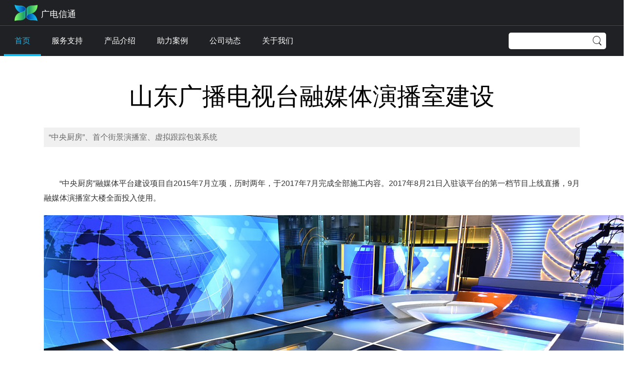

--- FILE ---
content_type: text/html
request_url: http://www.sdgdxt.com/zlal/201808/17/721180.html
body_size: 4841
content:
<!DOCTYPE html>
<html>
    <head>
        <meta http-equiv="Content-Type" content="text/html;charset=utf-8" />
        <meta name="viewport" content="width=device-width, initial-scale=1.0, minimum-scale=1, maximum-scale=1, user-scalable=no">
        <meta name="description" content="山东广电信通网络运营有限公司官方网站" />
        <meta name="keywords" content="广电信通,山东广电,网络运营,山东广电信通网络运营有限公司,畅媒" />
        <meta http-equiv="X-UA-Compatible" content="IE=edge" />
        <!-- 20171203 -->
        <script>
            var a = window.innerWidth*50/375>100?100:window.innerWidth*50/375;
            document.getElementsByTagName('html')[0].style.fontSize = a + 'px';
        </script>
        <!-- end 20171203-->
        <link rel="icon" type="image/ico" href="https://file.iqilu.com/custom/zhuanti/2018/gdxt/images/logo.png">
        <link rel="stylesheet" type="text/css" href="https://file.iqilu.com/custom/zhuanti/2018/gdxt/css/common.css" />
        <link rel="stylesheet" type="text/css" href="https://file.iqilu.com/custom/zhuanti/2018/gdxt/css/contactus.css" />
        <link rel="stylesheet" type="text/css" href="https://file.iqilu.com/custom/zhuanti/2018/gdxt/css/fw.css" /> 
																		  		
        <title>山东广播电视台融媒体演播室建设_助力案例_山东广电信通__山东广电信通网络运营有限公司</title>
    </head>

    <body>
        <div class="mod-header">
            <h1>山东广电信通有限公司</h1>
            <div class="logo"><h2><a href="javascript:;" title="" target="_blank">广电信通</a></h2></div>
            <i class="nav-trigger"></i>
        </div>
        <!-- nav PC -->
                <!-- nav PC -->
        <div class="mod-top-bar">
            <div class="mod-nav">
                <ul class="clearfix">
                    <li class="cur">
                        <a href="http://sdgdxt.com/" title="" target="_blank">首页</a>
                    </li>
                    <li>
                        <a href="http://www.sdgdxt.com/fwzc/" title="" target="_blank">服务支持</a>
                    </li>
                    <li>
                        <a href="http://www.sdgdxt.com/cpjs/" title="" target="_blank">产品介绍</a>
                    </li>
                    <li>
                        <a href="http://www.sdgdxt.com/zlal/" title="" target="_blank">助力案例</a>
                    </li>
                    <li>
                        <a href="http://www.sdgdxt.com/gsdt/" title="" target="_blank">公司动态</a>
                    </li>
                    <li>
                        <a href="http://www.sdgdxt.com/gywm/201808/27/721297.html" title="" target="_blank">关于我们</a>
                    </li>
                </ul>
            </div>
            <div class="mod-dropmenu">
                <!-- null -->
                <div class="branch-menu clearfix">
                    <ul>
                        <li></li>
                    </ul>
                </div>
                <!-- service -->
                <div class="branch-menu clearfix">
                    <div class="branch-item">
                        <h3><a href="http://www.sdgdxt.com/fwzc/201808/31/721379.html" title="" target="_blank">电视制作服务</a></h3>
                        <ul>
                            <li>技术支持</li>
                            <li>包装设计</li>
                        </ul>
                    </div>
                    <div class="branch-item">
                        <h3><a href="http://www.sdgdxt.com/fwzc/201809/03/721446.html" title="" target="_blank">网络软件开发</a></h3>
                        <ul>
                            <li>网站建设</li>
                            <li>APP软件开发</li>
                            <li>各终端办公产品的开发</li>
                        </ul>
                    </div>
                    <div class="branch-item">
                        <h3><a href="http://www.sdgdxt.com/fwzc/201809/03/721449.html" title="" target="_blank">媒体互动开发</a></h3>
                        <ul>
                            <li>微信媒体互动系统开发</li>
                            <li>广播电视频道媒体互动产品和电视增值服务的开发</li>
                        </ul>
                    </div>
                    <div class="branch-item">
                        <h3><a href="http://www.sdgdxt.com/fwzc/201808/31/721380.html" title="" target="_blank">网络系统集成</a></h3>
                        <ul>
                            <li>融媒体云平台整体解决方案</li>
                            <li>云计算整体解决方案</li>
                            <li>企业网络整体解决方案</li>
                            <li>IT系统集成</li>
                            <li>安全产品集成</li>
                        </ul>
                    </div>
                    <div class="branch-item">
                        <h3><a href="http://www.sdgdxt.com/fwzc/201808/31/721381.html" title="" target="_blank">媒资编目服务</a></h3>
                        <ul>
                            <li>媒资编目</li>
                            <li>数字化转存</li>
                            <li>视音频剪辑</li>
                            <li>自媒体短视频</li>
                            <li>丰富的视音频资源库</li>
                        </ul>
                    </div>
                    <div class="branch-item">
                        <h3><a href="http://www.sdgdxt.com/fwzc/201808/31/721382.html" title="" target="_blank">机房系统工程</a></h3>
                        <ul>
                            <li>IT机房系统建设</li>
                            <li>专业IT机房租赁</li>
                        </ul>
                    </div>
                    <div class="branch-item">
                        <h3><a href="http://www.sdgdxt.com/fwzc/201809/03/721452.html" title="" target="_blank">视觉传达设计</a></h3>
                        <ul>
                            <li>品牌形象设计</li>
                            <li>UI设计</li>
                            <li>平面设计</li>
                            <li>网页设计</li>
                        </ul>
                    </div>
                </div>
                <!-- products -->
                <div class="branch-menu products clearfix">
                    <div class="branch-item">
                        <h3><a href="http://www.sdgdxt.com/cpjs/202109/24/737713.html" title="" target="_blank">闪电云融媒体生产管理平台</a></h3>
                        <h3><a href="http://www.sdgdxt.com/cpjs/202109/24/737711.html" title="" target="_blank">内容管理系统</a></h3>
                        <h3><a href="http://www.sdgdxt.com/cpjs/202109/24/737715.html" title="" target="_blank">智能屏幕播控管理系统</a></h3>
                        <h3><a href="http://www.sdgdxt.com/cpjs/202109/24/737717.html" title="" target="_blank">综合应急传播管理平台</a></h3>
                        <h3><a href="http://www.sdgdxt.com/cpjs/201808/17/721188.html" title="" target="_blank">BAGCMS</a></h3>
                        <h3><a href="http://www.sdgdxt.com/cpjs/201808/17/721189.html" title="" target="_blank">畅媒微信互动系统</a></h3>
                        <h3><a href="http://www.sdgdxt.com/cpjs/201808/17/721213.html" title="" target="_blank">闪电新闻</a></h3>
                    </div>
                </div>
                <!-- cases -->
		<div class="branch-menu case clearfix" style="display: block;">
		    <div class="branch-item">
		            <h3><a href="http://www.sdgdxt.com/zlal/201809/03/721429.html" title="" target="_blank">融媒体新闻评论节目《闪电舆论场》包装</a></h3>
		            <h3><a href="http://www.sdgdxt.com/zlal/201809/03/721426.html" title="" target="_blank">山东广播电视台观众服务热线</a></h3>
		            <h3><a href="http://www.sdgdxt.com/zlal/201809/03/721425.html" title="" target="_blank">山东电视体育频道赛事直播包装</a></h3>
		    </div>
		<div class="branch-item">
		            <h3><a href="http://www.sdgdxt.com/zlal/201809/03/721424.html" title="" target="_blank">“智慧新媒体 4K超高清”华为2017媒体行业现场会</a></h3>
		            <h3><a href="http://www.sdgdxt.com/zlal/201808/17/721214.html" title="" target="_blank">乳山红色教育基地自助导游系统</a></h3>
		            <h3><a href="http://www.sdgdxt.com/zlal/201808/17/721181.html" title="" target="_blank">山东省体育局官网及站群建设</a></h3>
		    </div>
		<div class="branch-item">
		            <h3><a href="http://www.sdgdxt.com/zlal/201808/17/721180.html" title="" target="_blank">山东广播电视台融媒体演播室建设</a></h3>
		            <h3><a href="http://www.sdgdxt.com/zlal/201808/16/721179.html" title="" target="_blank">山东广播电视台“中央厨房”平台</a></h3>
		    </div>
		
		</div>
                <!-- 动态 -->
             <div class="branch-menu clearfix">
		<div class="branch-item">
		    <h3><a href="http://www.sdgdxt.com/gsdt/202109/30/737869.html" title="" target="_blank">2021/09/29&nbsp;&nbsp;喜报!广电信通荣获“2021年度济南市瞪羚企业”荣誉称号</a></h3>	
		    <h3><a href="http://www.sdgdxt.com/gsdt/201808/11/721371.html" title="" target="_blank">2018/09/03&nbsp;&nbsp;山东广播电视台融媒体平台建设项目斩获国内专业桂冠！</a></h3>	
		    <h3><a href="http://www.sdgdxt.com/gsdt/201808/07/721370.html" title="" target="_blank">2018/09/03&nbsp;&nbsp;融媒体时代，新闻节目大秀科技元素</a></h3>	
		    <h3><a href="http://www.sdgdxt.com/gsdt/201808/16/721155.html" title="" target="_blank">2018/09/03&nbsp;&nbsp;走进电视台，演播零距离，《生活范儿》小记者&amp;小主播体验活动纪实</a></h3>	
		    <h3><a href="http://www.sdgdxt.com/gsdt/201808/16/721154.html" title="" target="_blank">2018/09/03&nbsp;&nbsp;齐鲁频道远海融媒直播“深海渔场”启用 信通为直播保驾护航</a></h3>	
		</div>
             </div>
                <!-- us -->
                <div class="branch-menu us clearfix">
                    <div class="branch-item">
                        <h3><a href="http://www.sdgdxt.com/gywm/201808/28/721298.html" title="" target="_blank">联系我们</a></h3>
                    </div>
                </div>
            </div>
            <div class="mod-search">
                <form action="">
                    <input type="text" class="keywords" />
                    <input type="button" value="" class="search" />
                </form>
            </div>
        </div>
        <!-- nav mobile -->
        <div class="wap-top-bar">
            <ul class="nav clearfix">
                <li>
                    <p class="secondary-trigger">服务支持<span></span></p>
                    <ul class="secondary-menu">
                        <li><a href="http://www.sdgdxt.com/fwzc/201808/31/721379.html" title="" target="_blank">电视制作服务</a></li>
                        <li><a href="http://www.sdgdxt.com/fwzc/201809/03/721446.html" title="" target="_blank">网络软件开发</a></li>
                        <li><a href="http://www.sdgdxt.com/fwzc/201809/03/721449.html" title="" target="_blank">媒体互动开发</a></li>
                        <li><a href="http://www.sdgdxt.com/fwzc/201808/31/721380.html" title="" target="_blank">网络系统集成</a></li>
                        <li><a href="http://www.sdgdxt.com/fwzc/201808/31/721381.html" title="" target="_blank">媒资编目服务</a></li>
                        <li><a href="http://www.sdgdxt.com/fwzc/201808/31/721382.html" title="" target="_blank">机房系统工程</a></li>
                        <li><a href="http://www.sdgdxt.com/fwzc/201809/03/721452.html" title="" target="_blank">视觉传达设计</a></li>
                    </ul>
                </li>
                <li>
                    <p class="secondary-trigger">产品介绍<span></span></p>
                    <ul class="secondary-menu">
                        <li><a href="http://www.sdgdxt.com/cpjs/202109/24/737713.html" title="" target="_blank">闪电云融媒体生产管理平台</a></li>
                        <li><a href="http://www.sdgdxt.com/cpjs/202109/24/737711.html" title="" target="_blank">内容管理系统</a></li>
                        <li><a href="http://www.sdgdxt.com/cpjs/202109/24/737715.html" title="" target="_blank">智能屏幕播控管理系统</a></li>
                        <li><a href="http://www.sdgdxt.com/cpjs/202109/24/737717.html" title="" target="_blank">综合应急传播管理平台</a></li>
                        <li><a href="http://www.sdgdxt.com/cpjs/201808/17/721188.html" title="" target="_blank">BAGCMS</a></li>
                        <li><a href="http://www.sdgdxt.com/cpjs/201808/17/721189.html" title="" target="_blank">畅媒微信互动系统</a></li>
                        <li><a href="http://www.sdgdxt.com/cpjs/201808/17/721213.html" title="" target="_blank">闪电新闻</a></li>
                    </ul>
                </li>
                <li>
                    <p class="secondary-trigger">助力案例<span></span></p>
                    <ul class="secondary-menu">
			<li><a href="http://www.sdgdxt.com/zlal/201809/03/721429.html">融媒体新闻评论节目《闪电舆论场》包装</a></li>
			<li><a href="http://www.sdgdxt.com/zlal/201809/03/721426.html">山东广播电视台观众服务热线</a></li>
			<li><a href="http://www.sdgdxt.com/zlal/201809/03/721425.html">山东电视体育频道赛事直播包装</a></li>
			<li><a href="http://www.sdgdxt.com/zlal/201809/03/721424.html">“智慧新媒体 4K超高清”华为2017媒体行业现场会</a></li>
			<li><a href="http://www.sdgdxt.com/zlal/201808/17/721181.html">山东省体育局官网及站群建设</a></li>
			<li><a href="http://www.sdgdxt.com/zlal/">更多&gt;&gt;</a></li>
                    </ul>
                </li>
                <li>
                    <p class="secondary-trigger">公司动态<span></span></p>
                    <ul class="secondary-menu">
			    <li><a href="http://www.sdgdxt.com/gsdt/202109/30/737869.html">喜报!广电信通荣获“2021年度济南市瞪羚企业”荣誉称号</a></li>
			    <li><a href="http://www.sdgdxt.com/gsdt/201808/11/721371.html">山东广播电视台融媒体平台建设项目斩获国内专业桂冠！</a></li>
			    <li><a href="http://www.sdgdxt.com/gsdt/201808/07/721370.html">融媒体时代，新闻节目大秀科技元素</a></li>
			    <li><a href="http://www.sdgdxt.com/gsdt/201808/16/721155.html">走进电视台，演播零距离，《生活范儿》小记者&amp;小主播体验活动纪实</a></li>
			    <li><a href="http://www.sdgdxt.com/gsdt/201808/16/721154.html">齐鲁频道远海融媒直播“深海渔场”启用 信通为直播保驾护航</a></li>
			    <li><a href="http://www.sdgdxt.com/gsdt/">更多&gt;&gt;</a></li>
                  </ul>
                </li>
                <li>
                    <p class="secondary-trigger">关于我们<span></span></p>
                    <ul class="secondary-menu">
                        <li><a href="http://www.sdgdxt.com/gywm/201808/28/721298.html" title="" target="_blank">联系我们</a></li>
                    </ul>
                </li>
            </ul>
        </div>              
        <!-- service -->
        <div class="mod-cnt">       
        	<div class="case01">
        		<h2>山东广播电视台融媒体演播室建设</h2>
                <p class="gjc">“中央厨房”、首个街景演播室、虚拟跟踪包装系统</p>
            </div>
            
			<div class="case01 service01">
            	<p>“中央厨房”融媒体平台建设项目自2015年7月立项，历时两年，于2017年7月完成全部施工内容。2017年8月21日入驻该平台的第一档节目上线直播，9月融媒体演播室大楼全面投入使用。</p><p style="text-align: center;"><img src="http://img8.iqilu.com/vmsimgs/chuizhipindao/2018/08/17/b976177460bb4bd9e9aea76dd9258c76.jpg" title="b976177460bb4bd9e9aea76dd9258c76.jpg" alt="case-rmtybs.jpg"/></p><p style="text-align: center;"><span style="font-family: 楷体, 楷体_GB2312, SimKai;">山东广播电视台融媒体演播室</span></p><p><span style="font-family: arial, helvetica, sans-serif;">项目首次引入国际知名设计施工团队参与建设，综合媒体融合各方面需求，融媒体平台设计了新闻指挥中心、融媒体演播室群、新闻热线中心、融合生产区、精品创作区、数据中心等多个子模块。通过再造“策、采、编、发”流程，配合舞美灯光以及包装效果，为广大电视观众呈现无与伦比的视觉新闻盛宴。</span></p><p style="text-align: center;"><span style="font-family: arial, helvetica, sans-serif;"><img src="http://img8.iqilu.com/vmsimgs/chuizhipindao/2018/08/17/f88297ef3b49be0fb4166cbe2eab85e8.jpg" title="f88297ef3b49be0fb4166cbe2eab85e8.jpg" alt="case-rmtybs-demo01.jpg"/></span></p><p style="text-align: center;"><span style="font-family: 楷体, 楷体_GB2312, SimKai;">“中央厨房”融媒体平台引入国际知名设计施工团队参与建设</span></p><p><span style="font-family: arial, helvetica, sans-serif;">“中央厨房”融媒体平台建设项目采用全开放式设计，能够实现24小时无间歇运转的全媒体新闻发布。国内第一个大型街景演播室、轨道机器人摄像机、虚拟跟踪包装系统、集中控制系统、引入桌面虚拟化系统建成的非编制作网等新技术的应用使整个平台生产出的内容产品达到国际水平。</span></p><p style="text-align: center;"><span style="font-family: arial, helvetica, sans-serif;"><img src="http://img8.iqilu.com/vmsimgs/chuizhipindao/2018/08/17/494f970720b19e5cf0f22753fe382802.jpg" title="494f970720b19e5cf0f22753fe382802.jpg" alt="case-rmtybs-demo02.jpg"/></span></p><p style="text-align: center;"><span style="font-family: 楷体, 楷体_GB2312, SimKai;">融媒体项目的指挥调度平台解决方案即由“畅媒”完成</span></p>          </div>            
        </div>        
        
        <!-- 20171203 -->
        <div class="mod-footer">
            <div class="wrapper">
                <div class="part-a clearfix">
                    <div class="col-a clearfix">
                        <div>
                            <h5>关于</h5>
                            <ul>
                                <li><a href="http://www.sdgdxt.com/gywm/201808/27/721297.html" title="" >概况</a></li>
                                <li><a href="http://www.sdgdxt.com/gywm/201808/27/721297.html" title="" >资质荣誉</a></li>
                                <li><a href="http://www.sdgdxt.com/gywm/201808/27/721297.html" title="" >发展历程</a></li>
                            </ul>
                        </div>
                        <div>
                            <h5>服务</h5>
                            <ul>
                                <li><a href="http://www.sdgdxt.com/fwzc/201808/31/721379.html" title="" target="_blank">电视制作服务</a></li>
                                <li><a href="http://www.sdgdxt.com/fwzc/201809/03/721446.html" title="">网络软件开发</a></li>
                                <li><a href="http://www.sdgdxt.com/fwzc/201809/03/721449.html" title="">媒体互动开发</a></li>
                                <li><a href="http://www.sdgdxt.com/fwzc/201808/31/721380.html" title="" target="_blank">网络系统集成</a></li>
                                <li><a href="http://www.sdgdxt.com/fwzc/201808/31/721381.html" title="" target="_blank">媒资编目服务</a></li>
                                <li><a href="http://www.sdgdxt.com/fwzc/201808/31/721382.html" title="" target="_blank">机房系统工程</a></li>
                                <li><a href="http://www.sdgdxt.com/fwzc/201809/03/721452.html" title="" >视觉传达设计</a></li>
                            </ul>
                        </div>
                        <div>
                            <h5>产品</h5>
                            <ul>
                                <li><a href="http://www.sdgdxt.com/cpjs/202109/24/737717.html" title="" target="_blank">闪电云融媒体生产管理平台</a></li>
                                <li><a href="http://www.sdgdxt.com/cpjs/202109/24/737711.html" title="" target="_blank">内容管理系统</a></li>
                                <li><a href="http://www.sdgdxt.com/cpjs/202109/24/737715.html" title="" target="_blank">智能屏幕播控管理系统</a></li>
                                <li><a href="http://www.sdgdxt.com/cpjs/202109/24/737717.html" title="" target="_blank">综合应急传播管理平台</a></li>
                                <li><a href="http://www.sdgdxt.com/cpjs/201808/17/721188.html" title="" target="_blank">BAGCMS</a></li>
                                <li><a href="http://www.sdgdxt.com/cpjs/201808/17/721189.html" title="" target="_blank">畅媒微信互动系统</a></li>
                                <li><a href="http://www.sdgdxt.com/cpjs/201808/17/721213.html" title="" target="_blank">闪电新闻</a></li>
                            </ul>
                        </div>
                    </div>
                    <div class="col-c">
                        <dl>
                            <dt><img src="https://file.iqilu.com/custom/zhuanti/2018/gdxt/images/qr-wechat.jpg" alt="" /></dt>
                            <dd>山东广电信通网络运营有限公司</dd>
                            <dd>电话：0531-85852891</dd>
                            <dd><address>地址：济南市历下区经十路18567号</address></dd>
                            
                        </dl>
                    </div>
                </div>
            </div>
            <div class="part-b">
                <p>版权所有：山东广电信通网络运营有限公司</p>
                 <p><a href="http://beian.miit.gov.cn" target="_blank">备案号：鲁ICP备17001497号-2</a></p>
            </div>
        </div> 
        <!-- end20171203 -->
        <div class="mod-aside">
            <a class="back-to-top" href="javascript:void(0)" title="回到顶部"></a>
        </div>
        <script src="https://file.iqilu.com/custom/new/public/js/jquery.min.js"></script>
        <script src="https://file.iqilu.com/custom/zhuanti/2018/gdxt/js/index.js"></script>
    </body>
</html>

--- FILE ---
content_type: text/css
request_url: https://file.iqilu.com/custom/zhuanti/2018/gdxt/css/common.css
body_size: 3154
content:
@charset 'UTF-8';
/*reset*/
body,dl,dt,dd,ul,ol,li,p,h1,h2,h3,h4,h5,h6,form,fieldset,table,td,tr,th,img,input,select,a,button{margin: 0px;padding: 0px;border: 0px;font-family: 'Microsoft Yahei',sans-serif,'SimSun','SimHei';}
html{font-size: 16px;}
li{list-style: none;}
a{color: #666;text-decoration: none;}
a:hover{text-decoration: none;}
.auto-cut{overflow:hidden;white-space:nowrap;text-overflow:ellipsis;}
.wrapper-full{width: 100%;}
.wrapper{width: 1200px;margin: 0 auto;}
.wrapper-large{width: 1440px;margin: 0 auto;}
* html .clearfix{zoom: 1;}/*ie6*/
*:first-child+html .clearfix{zoom: 1;}/*ie7*/
.clearfix:after{content:".";display:block;height:0;clear:both;visibility:hidden;zoom: 1;}
.undis{display: none;}
.dis{display: block;}
.cell{display: table-cell; width: 9999px;}
/*float*/
.rel{position: relative;}
.abs{position: absolute;}
.fl{float: left;}
.fr{float: right;}
.clear{clear: both;height: 0;overflow: hidden;zoom: 1;}
.col-main,.col-a,.mod-a{float: left;display: inline;}
.col-b,.mod-b{float: left;display: inline;}
.col-sub,.col-c,.mod-c{float: right;display: inline;}
div{font-size: 0;}
/*start*/
/*header*/
h1{display: none;}
.mod-header{padding: 10px 0 0 30px;height: 42px;border-bottom: 1px solid #474747;background-color: #202124;position: relative;}
.mod-header .logo h2{padding: 7px 0 0 54px;height: 26px;display: inline-block;background: url(../images/logo.png) 0 center no-repeat;font-size: 18px;}
.mod-header .logo a{color: #fff;}
.mod-header .nav-trigger{display: none;}
/*top-bar*/
.mod-top-bar{background-color: #202124;height: 62px;position: relative;}
/*nav*/
.mod-nav{padding: 0 0 0 8px;float: left;display: inline;}
.mod-nav ul li{float: left;display: inline;height: 62px;line-height: 62px;padding: 0 22px;font-size: 16px;transition: all 0.25s linear;}
.mod-nav ul li:hover{border-bottom: 4px solid #10b4ec;height: 58px;}
.mod-nav ul li.cur{border-bottom: 4px solid #10b4ec;height: 58px;}
.mod-nav ul li a{color: #fff;width: 100%;height: 100%;display: block;}
.mod-nav ul li:hover a{color: #10b4ec;}
.mod-nav ul li.cur a{color: #10b4ec;}
.mod-dropmenu{width: 100%;min-height: 190px;padding-bottom: 35px;background-color: #202124;position: absolute;top: 62px;left: 0;z-index: 999;display: none;}
.branch-menu{display: none;}
.branch-item{float: left;display: inline;padding: 20px 35px 0 30px;}
.branch-item h3{font-size: 14px;color: #fff;line-height: 30px;}
.branch-item h3 a{color: #fff;transition: all 0.25s linear;}
.branch-item h3 a:hover{color: #10b4ec;}
.branch-item ul li{font-size: 14px;line-height: 24px;padding-top: 4px;color: #c3c5c6;}
.branch-menu.products .branch-item{margin-left: 175px;}
.branch-menu.case .branch-item{width: 350px;}
.branch-menu.us .branch-item{margin-left:510px;}
/*search*/
.mod-search{width: 200px;height: 34px;border-radius: 5px;margin: 14px 36px 0 0;background-color: #fff;float: right;display: inline;position: relative;}
.mod-search .keywords{width: 165px;height: 28px;line-height: 28px;margin: 3px 0 0 3px;}
.mod-search .search{width: 19px;height: 21px;background: url(../images/search.png) 0 0 no-repeat;cursor: pointer;position: absolute;top: 6px;right: 9px;}
/*mod-top-banner*/
.mod-top-banner{height: 233px;text-align: center;background: url(../images/top-banner.jpg) center center no-repeat;}
.top-news{background: url(../images/top_news.jpg) center center no-repeat;}
.top-anli{background: url(../images/top_anli.jpg) center center no-repeat;}
.top-product{background: url(../images/top_product.jpg) center center no-repeat;}


.mod-top-banner h2{font-size: 30px;font-weight: normal;color: #fff;padding-top: 90px;}
.mod-top-banner p{font-size: 14px;color: #a3a3a3;margin-top: 12px;}
/*mod-subtitle*/
.mod-subtitle{background-color: #f0f0f0;height: 62px;line-height: 62px;border-left: 3px solid #10b4ec;margin: 48px 0 27px 0;}
.mod-subtitle h2{font-size: 20px;color: #3f3f3f;padding-left: 20px;}
/*mod-footer*/
.mod-footer{background-color: #373d41;padding: 25px 0 0 0;margin-top: 100px;}
.mod-footer .col-a div{float: left;display: inline;margin: 0 38px;}
.mod-footer .col-a div h5{font-size: 16px;color: #fff;}
.mod-footer .col-a div h5 a{color: #fff;}
.mod-footer .col-a div ul{margin-top: 11px;padding-bottom: 28px;}
.mod-footer .col-a div li{font-size: 12px;line-height: 26px;}
.mod-footer .col-a div li a{color: #fff;}
.mod-footer .col-c dl{width: 375px;}
.mod-footer .col-c dl dt{float: left;display: inline;margin-right: 21px;padding-top: 7px;}
.mod-footer .col-c dl dd{font-size: 14px;line-height: 28px;color: #fff;}
.mod-footer .col-c dl dd address{font-style: normal;}
.mod-footer .col-c dl dd a{color: #fff;}
.mod-footer .part-b{text-align: center;background-color: #282c2f;line-height: 30px;padding: 5px 0}
.mod-footer .part-b p{color: #ababab;font-size: 12px;}
/*mod-aside*/
.mod-aside{display: none;position: fixed;right: 50px;bottom: 180px;}
.mod-aside .back-to-top{width: 73px;height: 73px;display: block;background: url(../images/back-to-top.png) no-repeat;transition: all 0.25s linear;}
.mod-aside .back-to-top:hover{background: url(../images/back-to-top2.png) no-repeat;}



.top-nav{ width:100%; height:40px; line-height:40px; border-bottom:1px #eee solid; font-size:14px; color:#999;}
.top-nav a{ color:#999;}
.news-box{ width:100%; height:185px; background:#ededed; margin-top:30px;}
.news-pic img{ width:270px; height:185px;}
.date{ width:150px; height:185px;  background:#3d5cb8; color:#fff;}
.date .day{ font-size:34px; width:90%; display:inline-block;text-align:right; margin-top:90px;}
.date .month{ font-size:18px;width:90%; display:inline-block;text-align:right;}

.news-con{ width:730px;margin:20px 0 0 20px;}
.news-con h3{ font-size:20px; line-height:30px; font-weight:normal; margin-bottom:10px;}
.news-con h3 a{ color:#333;}
.news-con p{ font-size:16px; line-height:28px; color:#666;}

.page{ text-align: center;padding-bottom:20px; padding-top:30px;}
.page a{ display:inline-block; width:36px; height:36px; margin-right:10px; text-align:center;font:14px/36px "微软雅黑","黑体"; color:#999; background:#f1f1f1;}
.page a:hover{ background:#3d5cb8; color:#fff;}
.page .ahover{ background:#3d5cb8; color:#fff;}


/*anli*/
.anli{ width:1300px;}
.anli dl{ width:350px; height:400px; margin-top:30px; float:left; margin-right:75px;}
.anli dl dt img{ width:350px; height:245px;}
.anli dl dd{ font-size:14px; line-height:26px; color:#666;}
.anli dl dd h3{ font-size:18px; line-height:30px; margin-top:10px;}
.anli dl dd h3 a{ color:#333;}






@media screen and (max-width: 1024px){
    html{-webkit-box-sizing:border-box;-moz-box-sizing:border-box;box-sizing:border-box;}
    *,*:before,*:after{-webkit-box-sizing:inherit;-moz-box-sizing:inherit;-o-box-sizing:inherit;box-sizing:inherit;}
    *, :focus, :hover, :active{-webkit-tap-highlight-color:rgba(0,0,0,0);tap-highlight-color:rgba(0,0,0,0);outline:0;}
    .wrapper,.wrapper-larger{width: 100%;max-width: 750px;margin: 0 auto;overflow-x: hidden;}
    html,body{width: 100%;min-height: 100%;}
    body{position: relative;}
    .col-a,.col-c{width: 100%;float: none;display: block;}
    /**/
    .mod-header{height: 1rem;padding: 0;}
    .mod-header .logo{padding-left: 0.25rem;}
    .mod-header .logo h2{height: 1rem;background: url(../images/logo.png) 0 center no-repeat;background-size: 0.55rem;font-size: 0.37rem;padding: 0 0 0 0.65rem;line-height: 1rem;}
    .mod-header .nav-trigger{display: block;width: 0.41rem;height: 0.25rem;position: absolute;top: 0.375rem;right: 0.25rem;
        background: url(../images/nav-trigger.png) center center no-repeat;background-size: 100%;}
    /*nav*/
    .mod-top-bar{display: none;}
    .wap-top-bar{width: 100%;height: 100%;line-height: normal;background-color: rgba(0,0,0,.4);
        position: absolute;z-index: 9999;display: none;}
    .wap-top-bar .nav{height: 100%;}
    .wap-top-bar .nav li{width:100%;line-height: 40px;font-size: 14px;font-weight: bold;border-bottom: 1px solid #444;
        float: right;color: #fff;background-color: #2E2E2E;position: relative;}
    .wap-top-bar .nav li p{padding-left: 15px;}
    .wap-top-bar .nav p span{width: 50px;height: 40px;display: block;color: #fff;position: absolute;right: 0;top: 0;
        background: url(../images/arr-down.png) center center no-repeat;background-size: 15px;transition: all 0.25s linear;}
    .wap-top-bar .nav p.open span{background: url(../images/arr-up.png) center center no-repeat;background-size: 20px;}
    .wap-top-bar .secondary-menu{width: 100%;font-size: 16px;z-index: 9999;display: none;}
    .wap-top-bar .secondary-menu li{width: 100%;padding-left:27px;color: #9B9EA0;font-weight: normal;
        color: #fff;background-color: #3b3b3b;overflow: hidden;white-space: nowrap;text-overflow: ellipsis;}
    .wap-top-bar .secondary-menu li a{color: #fff;}
    /**/
    .mod-top-banner{}
    .mod-top-banner h2{font-size: 0.5rem;}
    /*footer*/
    .mod-footer{padding: 0.25rem 0 0 0;margin-top: 1rem;}
    .mod-footer .wrapper{padding: 0 0 0.25rem 0rem;}
    .mod-footer .col-a{text-align: center;}
    .mod-footer .col-a div{width: 33.333333%;margin: 0;display: inline-block;}
    .mod-footer .col-a div ul{padding-bottom: 0.15rem;}
    .mod-footer .col-c{padding: 0 0.25rem; margin-top:0.2rem;}
    .mod-footer .col-c dl{width: 100%;}
    .mod-footer .col-c dl dt{margin-right: 0.25rem;}
    .mod-footer .part-b{padding: 0.1rem 0.25rem;height: auto;line-height: 0.5rem;}
    .mod-footer .part-b p{}
    /**/
    .mod-aside{display: none;position: fixed;right: 0.25rem;bottom: 15rem;}
    .mod-aside .back-to-top{width: 0.7rem;height: 0.7rem;display: block;background-size: contain;}
	.mod-footer .col-c dl dd{ line-height:24px;}
	
	
	/**/
	.news-box{ overflow:hidden;}
	.news-pic{ display:none;}
	.news-pic img{ display:none;}
    .date{ width:20%; height:185px;  background:#3d5cb8; color:#fff;}
    .date .day{ font-size:30px; width:90%; display:inline-block;text-align:right; margin-top:90px;}
    .date .month{ font-size:14px;width:90%; display:inline-block;text-align:right;}

    .news-con{ width:74%; margin:20px 0 0 10px;}
	.news-con p{line-height:30px; font-size:14px;}
	
	/**/
	.anli{width:auto;}
    .anli dl{ width:100%; height:auto; margin-top:30px; float:none; }
    .anli dl dt img{ width:100%; height:auto;}
	.anli dl dd{ padding:0 3%;}
	
	
}















--- FILE ---
content_type: text/css
request_url: https://file.iqilu.com/custom/zhuanti/2018/gdxt/css/contactus.css
body_size: 1012
content:
@charset 'UTF-8';
.mod-cnt .wrapper{margin-top: 55px;}
.mod-cnt .col-a h2{font-size: 24px;color: #414141;padding-top: 50px;}
.mod-cnt .col-a ul{margin-top: 10px;}
.mod-cnt .col-a ul li{font-size: 16px;color: #414141;line-height: 56px;padding-left: 53px;}
.mod-cnt .col-a ul li.tel{background: url(../images/contact-tel.png) 5px center no-repeat;}
.mod-cnt .col-a ul li.addr{background: url(../images/contact-addr.png) 5px center no-repeat;}
.mod-cnt .col-a ul li.email{background: url(../images/contact-email.png) 0 center no-repeat;}
.mod-cnt .col-a ul li address{font-style: normal;}

@media screen and (max-width: 1024px){
    .mod-cnt .wrapper{margin-top: 0.4rem;}
    .mod-cnt .col-a{padding: 0 0.25rem;}
    .mod-cnt .col-a h2{font-size: 0.4rem;padding-top: 0;text-align: center;}
    .mod-cnt .col-a ul li{line-height: 0.8rem;font-size: 0.35rem;padding-left: 0.85rem;}
    .mod-cnt .col-c{margin-top: 0.35rem;}
    .mod-cnt .col-c div img{max-width: 100%;display: block;margin: 0 auto;}
}

--- FILE ---
content_type: text/css
request_url: https://file.iqilu.com/custom/zhuanti/2018/gdxt/css/fw.css
body_size: 804
content:
@charset 'UTF-8';
h1{display: none;}
h1,h2,h3,h4,h5{ font-weight:500;}
.margin-top15{ margin-top:15px;}
.margin-top25{ margin-top:25px;}
.clear{ clear:both;}

/*service*/
.mod-cnt,.case01{ width:1100px; margin:0 auto; color:#333;}
.service,.case01{ margin-top:50px; display:block;}
.service i{ background:#38c4f5; float:left; padding:15px 10px;border-radius:6px; max-width:60px; margin-right:20px;}
.service i.jc{  padding:12px 10px;}
.service i img{ width:100%; height:auto;}
.service h2{color: #000; font-size:50px; display:inline-block;}
.service h3{font-size: 24px; line-height:44px;}
.service h4{font-size:16px; line-height:44px; font-weight:600; margin-top:10px;}
.service p.jy{ background:#eee; padding:12px 10px; margin:20px auto; line-height:24px; font-size:14px;}
.service01{ display:inline-block;}
.service01 p{ line-height:28px; text-align:justify; font-size:14px;}
.service .lft_01{ width:50%; float:left;}
.service .rgt_01{ float:right;}



.case01 h2{ font-size:46px; text-align:center;color: #000; font-size:50px;}
.case01 p{ font-size:16px; line-height:30px; padding:10px 0; text-indent:2em; text-align:justify;}
.case01 p.gjc{ text-indent:0em; color:#666; background:#f0f0f0; padding:5px 10px; margin-top:30px;}
.case01 p.tnr{ text-align:center; text-indent:0; color:#666; line-height:22px; font-size:14px;}
.case01 .lft_01{ width:45%; float:left;}
.case01 .lft_01 img{ width:100%;}
.case01 .rgt_01{ float:right; width:52%;}
.case01 img{ margin:0 auto; display:block;}

@media only screen and (max-width:432px){
	.mod-cnt{ width:100%;}
	.service h2{ font-size:24px; padding:0 15px; line-height:50px;}
	.service i{ max-width:45px; padding:10px 6px; margin-right:10px;}
	.service i.jc{ max-width:40px; padding:7px 6px;}
	.service{ margin-top:6%;}
	.service p.jy{ margin:4% 0 0 0;}
	.service h3{font-size:18px; line-height:44px; margin-top:10px;}
	.case01{ width:100%; margin-top:6%;}
	.case01 h2{ font-size:24px; padding:0 15px; line-height:40px;}
	.case01 p{ padding:10px 0 0 0;}
	.case01 p.gjc{ font-size:14px;}
	.service01{ margin-top:3%; width:92%; margin:0 auto; display:block;}
	.service01 img{ width:100%; margin-top:10px;}
	.service .lft_01{ margin:0 auto; width:100%;}
	.service h4{font-size:14px; line-height:30px; font-weight:600; margin-top:5px;}	
	}

	
	










--- FILE ---
content_type: application/x-javascript
request_url: https://file.iqilu.com/custom/zhuanti/2018/gdxt/js/index.js
body_size: 945
content:
$(function(){
    // nav
    $('.mod-nav li').on("mouseover",function(){
        $(this).addClass('cur').siblings().removeClass('cur');
    });

    $('.mod-nav li:gt(0)').on("mouseover",function(){
        $('.mod-dropmenu').stop().slideDown(250);
        $('.branch-menu').hide().eq($(this).index()).show();
    });

    $('.mod-nav li:eq(0)').on("mouseover",function(){
        $('.mod-dropmenu').hide();
    });

    $('.mod-dropmenu').on("mouseleave",function(){
        $(this).hide();
    });
    //wap nav
    $('.nav-trigger').on('click', function (event){
        if($('.wap-top-bar').hasClass('wap-opened')){
            $('.wap-top-bar').removeClass('wap-opened');
            $('.wap-top-bar').fadeOut(250);
            $("body").off("touchmove").removeClass('overhidden');
        }else{
            $('.wap-top-bar').addClass('wap-opened');
            $('.wap-top-bar').fadeIn(250);
            $('body').addClass('overhidden');
            $("body").on("touchmove",function(event){
                // event.preventDefault();
            }, false)

        }
    });
    $('.wap-top-bar>ul').on('click',function(e){
        // e.stopPropagation();
        // if($('.wap-top-bar').hasClass('wap-opened')){
        //     $('.wap-top-bar').removeClass('wap-opened');
        //     $('.wap-top-bar').fadeOut(250);
        //     $("body").off("touchmove").removeClass('overhidden');
        // }
        // return false;
    });

    $('.secondary-trigger').on('click',function(e){
        e.stopPropagation();
        if($(this).hasClass('open')){
            $(this).removeClass('open');
            $('.secondary-menu').hide();
        }else{
            $('.secondary-trigger').removeClass('open');
            $(this).addClass('open');
            $('.secondary-menu').slideUp();
            $(this).next().slideDown(250);
        }
    });

    // case
    $('.show-pics2').find('dl').hover(function(){
        if($(window).width() && $(window).width()>= 1280){
            $(this).find('.detail .div-mask').stop().fadeIn(300);
            $(this).find('.detail h3').stop().animate({"margin-top": "75px"},300);
            $(this).find('.for-more').stop().slideDown(300);
        }
    },function(){
        if($(window).width() && $(window).width()>= 1280){
            $(this).find('.detail .div-mask').stop().hide();
            $(this).find('.detail h3').stop().animate({"margin-top": "108px"},300)
            $(this).find('.for-more').stop().slideUp(200);
        }
    });


    // back to top
    $(window).on('scroll',function(){
        if($(window).scrollTop()>500){
            $('.mod-aside').fadeIn(500);
        }else{
            $('.mod-aside').fadeOut(500);
        }
    });
    $('.mod-aside,.back-to-top').on('click',function(){
        $('html,body').animate({scrollTop: 0},750);
        return false;
    })
});

// slider01
$(function(){
    $('.slider01').slick({
        autoplay: true,
        autoplaySpeed: 4000,
        dots: true,
        infinite: true
    });
});

// slider02
$(function(){
    $('.slider02').slick({
        autoplay: true,
        autoplaySpeed: 4000,
        slidesToShow: 3,
        slidesToScroll: 1,
        infinite: true
    });
});



